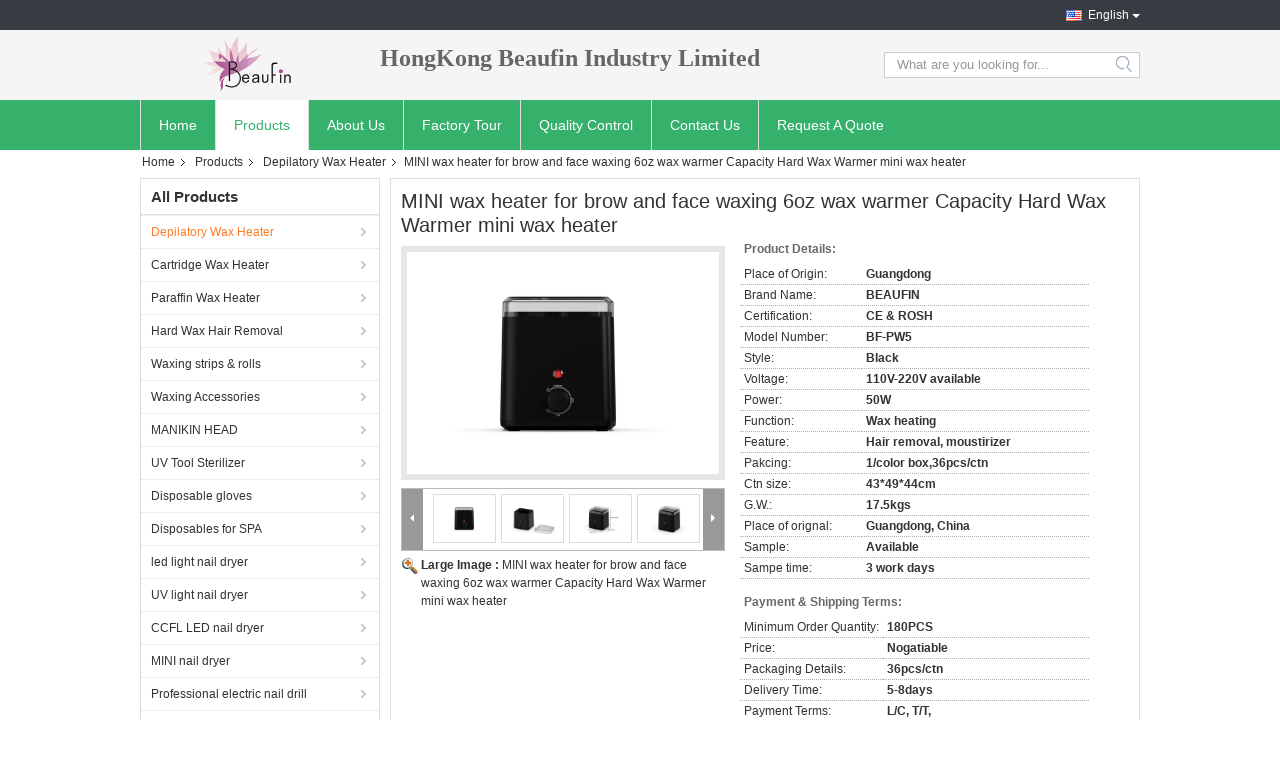

--- FILE ---
content_type: text/html
request_url: https://www.beaufinindustry.com/sale-24943966-mini-wax-heater-for-brow-and-face-waxing-6oz-wax-warmer-capacity-hard-wax-warmer-mini-wax-heater.html
body_size: 18728
content:

<!DOCTYPE html>
<html>
<head>
	<meta charset="utf-8">
	<meta http-equiv="X-UA-Compatible" content="IE=edge">
	<meta name="viewport" content="width=device-width, initial-scale=1">
    <link rel="alternate" href="//m.beaufinindustry.com/sale-24943966-mini-wax-heater-for-brow-and-face-waxing-6oz-wax-warmer-capacity-hard-wax-warmer-mini-wax-heater.html" media="only screen and (max-width: 640px)" />
<style type="text/css">
/*<![CDATA[*/
.consent__cookie {position: fixed;top: 0;left: 0;width: 100%;height: 0%;z-index: 100000;}.consent__cookie_bg {position: fixed;top: 0;left: 0;width: 100%;height: 100%;background: #000;opacity: .6;display: none }.consent__cookie_rel {position: fixed;bottom:0;left: 0;width: 100%;background: #fff;display: -webkit-box;display: -ms-flexbox;display: flex;flex-wrap: wrap;padding: 24px 80px;-webkit-box-sizing: border-box;box-sizing: border-box;-webkit-box-pack: justify;-ms-flex-pack: justify;justify-content: space-between;-webkit-transition: all ease-in-out .3s;transition: all ease-in-out .3s }.consent__close {position: absolute;top: 20px;right: 20px;cursor: pointer }.consent__close svg {fill: #777 }.consent__close:hover svg {fill: #000 }.consent__cookie_box {flex: 1;word-break: break-word;}.consent__warm {color: #777;font-size: 16px;margin-bottom: 12px;line-height: 19px }.consent__title {color: #333;font-size: 20px;font-weight: 600;margin-bottom: 12px;line-height: 23px }.consent__itxt {color: #333;font-size: 14px;margin-bottom: 12px;display: -webkit-box;display: -ms-flexbox;display: flex;-webkit-box-align: center;-ms-flex-align: center;align-items: center }.consent__itxt i {display: -webkit-inline-box;display: -ms-inline-flexbox;display: inline-flex;width: 28px;height: 28px;border-radius: 50%;background: #e0f9e9;margin-right: 8px;-webkit-box-align: center;-ms-flex-align: center;align-items: center;-webkit-box-pack: center;-ms-flex-pack: center;justify-content: center }.consent__itxt svg {fill: #3ca860 }.consent__txt {color: #a6a6a6;font-size: 14px;margin-bottom: 8px;line-height: 17px }.consent__btns {display: -webkit-box;display: -ms-flexbox;display: flex;-webkit-box-orient: vertical;-webkit-box-direction: normal;-ms-flex-direction: column;flex-direction: column;-webkit-box-pack: center;-ms-flex-pack: center;justify-content: center;flex-shrink: 0;}.consent__btn {width: 280px;height: 40px;line-height: 40px;text-align: center;background: #3ca860;color: #fff;border-radius: 4px;margin: 8px 0;-webkit-box-sizing: border-box;box-sizing: border-box;cursor: pointer }.consent__btn:hover {background: #00823b }.consent__btn.empty {color: #3ca860;border: 1px solid #3ca860;background: #fff }.consent__btn.empty:hover {background: #3ca860;color: #fff }.open .consent__cookie_bg {display: block }.open .consent__cookie_rel {bottom: 0 }@media (max-width: 760px) {.consent__btns {width: 100%;align-items: center;}.consent__cookie_rel {padding: 20px 24px }}.consent__cookie.open {display: block;}.consent__cookie {display: none;}
/*]]>*/
</style>
<script type="text/javascript">
/*<![CDATA[*/
window.isvideotpl = 0;window.detailurl = '';

var g_tp = '';
var colorUrl = '';
var query_string = ["Products","Detail"];
var customtplcolor = 99304;
/*]]>*/
</script>
<title>MINI wax heater for brow and face waxing 6oz wax warmer Capacity  Hard Wax Warmer mini wax heater</title>
    <meta name="keywords" content="Depilatory Wax Heater, MINI wax heater for brow and face waxing 6oz wax warmer Capacity  Hard Wax Warmer mini wax heater, Quality Depilatory Wax Heater, Depilatory Wax Heater supplier" />
    <meta name="description" content="Quality Depilatory Wax Heater manufacturers & exporter - buy MINI wax heater for brow and face waxing 6oz wax warmer Capacity  Hard Wax Warmer mini wax heater from China manufacturer." />
    <link type="text/css" rel="stylesheet"
          href="/images/global.css" media="all">
    <link type="text/css" rel="stylesheet"
          href="/photo/beaufinindustry/sitetpl/style/common.css" media="all">
    <script type="text/javascript" src="/js/jquery.js"></script>
    <script type="text/javascript" src="/js/common.js"></script>
</head>
<body>
<div class="cont_main_whole">
               <div class="f_header_mainall_son2">
	<div class="fh_phone">
		<div class="fh_phone_inner">
			<!--            <a href="#" class="f_cur"><span class="fh_guoqi"></span>English<span class="fh_jiantou"></span></a>-->
            				<div class="f_cur select_language_wrap" id="selectlang">
                    					<a id="tranimg"
					   href="javascript:;"
					   class="ope english">English						<span class="fh_jiantou"></span>
					</a>
					<dl id="p_l" class="select_language" style="display: none">
                        							<dt class="english">
                                                                <a title="China good quality [#g1#]  on sales" href="https://www.beaufinindustry.com/sale-24943966-mini-wax-heater-for-brow-and-face-waxing-6oz-wax-warmer-capacity-hard-wax-warmer-mini-wax-heater.html">English</a>							</dt>
                        					</dl>
				</div>
            			<p class="phone" style="display:none;">
				<span class="phone_icon"></span>
				<span id="hourZone"></span>
			</p>

			<div class="clearfix"></div>
		</div>
	</div>
	<div class="f_header_mainall_son2_inner">
		<div class="fh_logo">
            <a title="" href="//www.beaufinindustry.com"><img onerror="$(this).parent().hide();" src="/logo.gif" alt="" /></a>		</div>
		<div class="fh_logotxt">
            			<span class="fh_logotxt_s"><p><span style="font-family:comic sans ms,cursive"><span style="font-size:24px">HongKong Beaufin Industry Limited</span></span></p></span>
		</div>
		<div class="fh_search">
			<div class="fh_search_input">
				<form action="" method="POST" onsubmit="return jsWidgetSearch(this,'');">
					<input type="text" name="keyword" placeholder="What are you looking for..."
						   value="">
					<button type="submit" name="submit">
                    <i style="display:block;width:0;height:0;overflow:hidden">search</i>
                    </button>
				</form>
				<div class="clearfix"></div>
			</div>
		</div>
		<div class="clearfix"></div>
	</div>
</div>
	<script>
        show_f_header_main_dealZoneHour = true;
	</script>

<script>
    if (window.addEventListener) {
        window.addEventListener("load", function () {
            $(".select_language_wrap").mouseover(function () {
                $(this).children(".select_language").show();
            })
            $(".select_language_wrap").mouseout(function () {
                $(this).children(".select_language").hide();
            })
            if ((typeof(show_f_header_main_dealZoneHour) != "undefined") && show_f_header_main_dealZoneHour) {
                f_header_main_dealZoneHour(
                    "00",
                    "09",
                    "00",
                    "18",
                    "86-20-39479909",
                    "");
            }
        }, false);
    }
    else {
        window.attachEvent("onload", function () {
            $(".select_language_wrap").mouseover(function () {
                $(this).children(".select_language").show();
            })
            $(".select_language_wrap").mouseout(function () {
                $(this).children(".select_language").hide();
            })
            if ((typeof(show_f_header_main_dealZoneHour) != "undefined") && show_f_header_main_dealZoneHour) {
                f_header_main_dealZoneHour(
                    "00",
                    "09",
                    "00",
                    "18",
                    "86-20-39479909",
                    "");
            }
        });
    }
</script>             <div class="f_header_nav_son2">
    <dl class="header_nav_tabs">
        <dt class='first_dt '>
            <a title="" href="/">Home</a>        </dt>
        <dt             class="active">
            <a title="" href="/products.html">Products</a>        </dt>
        <dt >
            <a title="" href="/aboutus.html">About Us</a>        </dt>
        <dt >
            <a title="" href="/factory.html">Factory Tour</a>        </dt>
                <dt >
            <a title="" href="/quality.html">Quality Control</a>        </dt>
                        <dt >
            <a title="" href="/contactus.html">Contact Us</a>        </dt>
        <dt class="last_dt ">
        <form id="f_header_nav_form" method="post" >
            <input type="hidden" name="pid" value="24943966"/>
            <a rel="nofollow">
                    <span
                        onclick="document.getElementById('f_header_nav_form').action='/contactnow.html';document.getElementById('f_header_nav_form').submit();">
                        Request A Quote                    </span>
            </a>
        </form>
        </dt>
        <dt>
                    </dt>
    </dl>
</div>            </div>
<div class="cont_main_box cont_main_box5">
    <div class="cont_main_box_inner">
        <div class="f_header_breadcrumb">
    <a title="" href="/">Home</a>    <a title="" href="/products.html">Products</a><a title="" href="/supplier-222866-depilatory-wax-heater">Depilatory Wax Heater</a><h2 class="index-bread" >MINI wax heater for brow and face waxing 6oz wax warmer Capacity  Hard Wax Warmer mini wax heater</h2></div>
         <div class="cont_main_n">
            <div class="cont_main_n_inner">
                
<div class="n_menu_list">
    <div class="main_title"><span class="main_con">All Products</span></div>
            <div class="item active">
            <strong>
                
                <a title="China Depilatory Wax Heater  on sales" href="/supplier-222866-depilatory-wax-heater">Depilatory Wax Heater</a>
                                                    <span class="num">(176)</span>
                            </strong>
                                </div>
            <div class="item ">
            <strong>
                
                <a title="China Cartridge Wax Heater  on sales" href="/supplier-222865-cartridge-wax-heater">Cartridge Wax Heater</a>
                                                    <span class="num">(62)</span>
                            </strong>
                                </div>
            <div class="item ">
            <strong>
                
                <a title="China Paraffin Wax Heater  on sales" href="/supplier-222886-paraffin-wax-heater">Paraffin Wax Heater</a>
                                                    <span class="num">(44)</span>
                            </strong>
                                </div>
            <div class="item ">
            <strong>
                
                <a title="China Hard Wax Hair Removal  on sales" href="/supplier-222867-hard-wax-hair-removal">Hard Wax Hair Removal</a>
                                                    <span class="num">(91)</span>
                            </strong>
                                </div>
            <div class="item ">
            <strong>
                
                <a title="China Waxing strips &amp;amp; rolls  on sales" href="/supplier-116686-waxing-strips-rolls">Waxing strips &amp; rolls</a>
                                                    <span class="num">(15)</span>
                            </strong>
                                </div>
            <div class="item ">
            <strong>
                
                <a title="China Waxing Accessories  on sales" href="/supplier-222889-waxing-accessories">Waxing Accessories</a>
                                                    <span class="num">(7)</span>
                            </strong>
                                </div>
            <div class="item ">
            <strong>
                
                <a title="China MANIKIN HEAD  on sales" href="/supplier-4117704-manikin-head">MANIKIN HEAD</a>
                                                    <span class="num">(8)</span>
                            </strong>
                                </div>
            <div class="item ">
            <strong>
                
                <a title="China UV Tool Sterilizer  on sales" href="/supplier-222887-uv-tool-sterilizer">UV Tool Sterilizer</a>
                                                    <span class="num">(18)</span>
                            </strong>
                                </div>
            <div class="item ">
            <strong>
                
                <a title="China Disposable gloves  on sales" href="/supplier-206522-disposable-gloves">Disposable gloves</a>
                                                    <span class="num">(4)</span>
                            </strong>
                                </div>
            <div class="item ">
            <strong>
                
                <a title="China Disposables for SPA  on sales" href="/supplier-206521-disposables-for-spa">Disposables for SPA</a>
                                                    <span class="num">(28)</span>
                            </strong>
                                </div>
            <div class="item ">
            <strong>
                
                <a title="China led light nail dryer  on sales" href="/supplier-227216-led-light-nail-dryer">led light nail dryer</a>
                                                    <span class="num">(41)</span>
                            </strong>
                                </div>
            <div class="item ">
            <strong>
                
                <a title="China UV light nail dryer  on sales" href="/supplier-227217-uv-light-nail-dryer">UV light nail dryer</a>
                                                    <span class="num">(15)</span>
                            </strong>
                                </div>
            <div class="item ">
            <strong>
                
                <a title="China CCFL LED nail dryer  on sales" href="/supplier-227218-ccfl-led-nail-dryer">CCFL LED nail dryer</a>
                                                    <span class="num">(48)</span>
                            </strong>
                                </div>
            <div class="item ">
            <strong>
                
                <a title="China MINI nail dryer  on sales" href="/supplier-227219-mini-nail-dryer">MINI nail dryer</a>
                                                    <span class="num">(8)</span>
                            </strong>
                                </div>
            <div class="item ">
            <strong>
                
                <a title="China Professional electric nail drill  on sales" href="/supplier-227220-professional-electric-nail-drill">Professional electric nail drill</a>
                                                    <span class="num">(9)</span>
                            </strong>
                                </div>
            <div class="item ">
            <strong>
                
                <a title="China Real Eyelash Extensions  on sales" href="/supplier-278531-real-eyelash-extensions">Real Eyelash Extensions</a>
                                                    <span class="num">(12)</span>
                            </strong>
                                </div>
    </div>

                
<div class="n_product_point">
    <div class="main_title"><span class="main_con">Best Products</span></div>
                        <div class="item">
                <table cellpadding="0" cellspacing="0" width="100%">
                    <tbody>
                    <tr>
                        <td class="img_box">
                            <a title=" 2500ml hair removal wax heater 2.5L Large wax  heater machine 5pounds wax pot heater" href="/quality-13512039-2500ml-hair-removal-wax-heater-2-5l-large-wax-heater-machine-5pounds-wax-pot-heater"><img alt=" 2500ml hair removal wax heater 2.5L Large wax  heater machine 5pounds wax pot heater" class="lazyi" data-original="/photo/pm32021302-2500ml_hair_removal_wax_heater_2_5l_large_wax_heater_machine_5pounds_wax_pot_heater.jpg" src="/images/load_icon.gif" /></a>                        </td>
                        <td class="product_name">
                            <h2 class="item_inner"> <a title=" 2500ml hair removal wax heater 2.5L Large wax  heater machine 5pounds wax pot heater" href="/quality-13512039-2500ml-hair-removal-wax-heater-2-5l-large-wax-heater-machine-5pounds-wax-pot-heater">2500ml hair removal wax heater 2.5L Large wax  heater machine 5pounds wax pot heater</a> </h2>
                        </td>
                    </tr>
                    </tbody>
                </table>
            </div>
                    <div class="item">
                <table cellpadding="0" cellspacing="0" width="100%">
                    <tbody>
                    <tr>
                        <td class="img_box">
                            <a title=" XL wax  warmer 10LB wax heater extra large Wax Warmer 10Pounds for Hair Removal USA" href="/quality-13308041-xl-wax-warmer-10lb-wax-heater-extra-large-wax-warmer-10pounds-for-hair-removal-usa"><img alt=" XL wax  warmer 10LB wax heater extra large Wax Warmer 10Pounds for Hair Removal USA" class="lazyi" data-original="/photo/pm30670670-xl_wax_warmer_10lb_wax_heater_extra_large_wax_warmer_10pounds_for_hair_removal_usa.jpg" src="/images/load_icon.gif" /></a>                        </td>
                        <td class="product_name">
                            <h2 class="item_inner"> <a title=" XL wax  warmer 10LB wax heater extra large Wax Warmer 10Pounds for Hair Removal USA" href="/quality-13308041-xl-wax-warmer-10lb-wax-heater-extra-large-wax-warmer-10pounds-for-hair-removal-usa">XL wax  warmer 10LB wax heater extra large Wax Warmer 10Pounds for Hair Removal USA</a> </h2>
                        </td>
                    </tr>
                    </tbody>
                </table>
            </div>
                    <div class="item">
                <table cellpadding="0" cellspacing="0" width="100%">
                    <tbody>
                    <tr>
                        <td class="img_box">
                            <a title=" 1000ml Electric Wax Heater Paraffin Warmer Pot - 1L Metal Waxing Machine Hair Removal USA" href="/quality-13375511-1000ml-electric-wax-heater-paraffin-warmer-pot-1l-metal-waxing-machine-hair-removal-usa"><img alt=" 1000ml Electric Wax Heater Paraffin Warmer Pot - 1L Metal Waxing Machine Hair Removal USA" class="lazyi" data-original="/photo/pm31813546-1000ml_electric_wax_heater_paraffin_warmer_pot_1l_metal_waxing_machine_hair_removal_usa.jpg" src="/images/load_icon.gif" /></a>                        </td>
                        <td class="product_name">
                            <h2 class="item_inner"> <a title=" 1000ml Electric Wax Heater Paraffin Warmer Pot - 1L Metal Waxing Machine Hair Removal USA" href="/quality-13375511-1000ml-electric-wax-heater-paraffin-warmer-pot-1l-metal-waxing-machine-hair-removal-usa">1000ml Electric Wax Heater Paraffin Warmer Pot - 1L Metal Waxing Machine Hair Removal USA</a> </h2>
                        </td>
                    </tr>
                    </tbody>
                </table>
            </div>
            </div>

                                                <div class="n_contact_box">
	<dl class="l_msy">
		<dd>I'm Online Chat Now</dd>
		<dt>
                        				<div class="two"><a href="skype:beaufin.sales001?call"></a></div>                        				<div class="four"><a href="mailto:info@hkbeaufin.com"></a></div>                        		</dt>
	</dl>
	<div class="btn-wrap">
		<form
				onSubmit="return changeAction(this,'/contactnow.html');"
				method="POST" target="_blank">
			<input type="hidden" name="pid" value="0"/>
			<input type="submit" name="submit" value="Contact Now" class="btn submit_btn" style="background:#ff771c url(/images/css-sprite.png) -255px -213px;color:#fff;border-radius:2px;padding:2px 18px 2px 40px;width:auto;height:2em;">
		</form>
	</div>
</div>
<script>
    function n_contact_box_ready() {
        if (typeof(changeAction) == "undefined") {
            changeAction = function (formname, url) {
                formname.action = url;
            }
        }
    }
    if(window.addEventListener){
        window.addEventListener("load",n_contact_box_ready,false);
    }
    else{
        window.attachEvent("onload",n_contact_box_ready);
    }
</script>

            </div>
        </div>
        <div class="cont_main_no">
            <div class="cont_main_no_inner">
                <script>
	var Speed_1 = 10;
	var Space_1 = 20;
	var PageWidth_1 = 69 * 4;
	var interval_1 = 5000;
	var fill_1 = 0;
	var MoveLock_1 = false;
	var MoveTimeObj_1;
	var MoveWay_1 = "right";
	var Comp_1 = 0;
	var AutoPlayObj_1 = null;
	function GetObj(objName) {
		if (document.getElementById) {
			return eval('document.getElementById("' + objName + '")')
		} else {
			return eval("document.all." + objName)
		}
	}
	function AutoPlay_1() {
		clearInterval(AutoPlayObj_1);
		AutoPlayObj_1 = setInterval("ISL_GoDown_1();ISL_StopDown_1();", interval_1)
	}
	function ISL_GoUp_1(count) {
		if (MoveLock_1) {
			return
		}
		clearInterval(AutoPlayObj_1);
		MoveLock_1 = true;
		MoveWay_1 = "left";
		if (count > 3) {
			MoveTimeObj_1 = setInterval("ISL_ScrUp_1();", Speed_1)
		}
	}
	function ISL_StopUp_1() {
		if (MoveWay_1 == "right") {
			return
		}
		clearInterval(MoveTimeObj_1);
		if ((GetObj("ISL_Cont_1").scrollLeft - fill_1) % PageWidth_1 != 0) {
			Comp_1 = fill_1 - (GetObj("ISL_Cont_1").scrollLeft % PageWidth_1);
			CompScr_1()
		} else {
			MoveLock_1 = false
		}
		AutoPlay_1()
	}
	function ISL_ScrUp_1() {
		if (GetObj("ISL_Cont_1").scrollLeft <= 0) {
			return false;
		}
		GetObj("ISL_Cont_1").scrollLeft -= Space_1
	}
	function ISL_GoDown_1(count) {
		if (MoveLock_1) {
			return
		}
		clearInterval(AutoPlayObj_1);
		MoveLock_1 = true;
		MoveWay_1 = "right";
		if (count > 3) {
			ISL_ScrDown_1();
			MoveTimeObj_1 = setInterval("ISL_ScrDown_1()", Speed_1)
		}
	}
	function ISL_StopDown_1() {
		if (MoveWay_1 == "left") {
			return
		}
		clearInterval(MoveTimeObj_1);
		if (GetObj("ISL_Cont_1").scrollLeft % PageWidth_1 - (fill_1 >= 0 ? fill_1 : fill_1 + 1) != 0) {
			Comp_1 = PageWidth_1 - GetObj("ISL_Cont_1").scrollLeft % PageWidth_1 + fill_1;
			CompScr_1()
		} else {
			MoveLock_1 = false
		}
		AutoPlay_1()
	}
	function ISL_ScrDown_1() {
		if (GetObj("ISL_Cont_1").scrollLeft >= GetObj("List1_1").scrollWidth) {
			GetObj("ISL_Cont_1").scrollLeft = GetObj("ISL_Cont_1").scrollLeft - GetObj("List1_1").offsetWidth
		}
		GetObj("ISL_Cont_1").scrollLeft += Space_1
	}
	function CompScr_1() {
		if (Comp_1 == 0) {
			MoveLock_1 = false;
			return
		}
		var num, TempSpeed = Speed_1, TempSpace = Space_1;
		if (Math.abs(Comp_1) < PageWidth_1 / 2) {
			TempSpace = Math.round(Math.abs(Comp_1 / Space_1));
			if (TempSpace < 1) {
				TempSpace = 1
			}
		}
		if (Comp_1 < 0) {
			if (Comp_1 < -TempSpace) {
				Comp_1 += TempSpace;
				num = TempSpace
			} else {
				num = -Comp_1;
				Comp_1 = 0
			}
			GetObj("ISL_Cont_1").scrollLeft -= num;
			setTimeout("CompScr_1()", TempSpeed)
		} else {
			if (Comp_1 > TempSpace) {
				Comp_1 -= TempSpace;
				num = TempSpace
			} else {
				num = Comp_1;
				Comp_1 = 0
			}
			GetObj("ISL_Cont_1").scrollLeft += num;
			setTimeout("CompScr_1()", TempSpeed)
		}
	}
	function picrun_ini() {
		GetObj("List2_1").innerHTML = GetObj("List1_1").innerHTML;
		GetObj("ISL_Cont_1").scrollLeft = fill_1 >= 0 ? fill_1 : GetObj("List1_1").scrollWidth - Math.abs(fill_1);
		GetObj("ISL_Cont_1").onmouseover = function () {
			clearInterval(AutoPlayObj_1)
		};
		GetObj("ISL_Cont_1").onmouseout = function () {
			AutoPlay_1()
		};
		AutoPlay_1()
	}
    var tb_pathToImage="images/loadingAnimation.gif";
	var zy_product_info = "{\"showproduct\":1,\"pid\":\"24943966\",\"name\":\"MINI wax heater for brow and face waxing 6oz wax warmer Capacity  Hard Wax Warmer mini wax heater\",\"source_url\":\"\\/sale-24943966-mini-wax-heater-for-brow-and-face-waxing-6oz-wax-warmer-capacity-hard-wax-warmer-mini-wax-heater.html\",\"picurl\":\"\\/photo\\/pd86965723-mini_wax_heater_for_brow_and_face_waxing_6oz_wax_warmer_capacity_hard_wax_warmer_mini_wax_heater.jpg\",\"propertyDetail\":[[\"Color\",\"Black\"],[\"Plug\",\"UK, EUROPEAN, AMERICAN, JAPAN, ECT.\"],[\"Capaciity\",\"200cc\"],[\"Function\",\"Wax heating\"]],\"company_name\":null,\"picurl_c\":\"\\/photo\\/pc86965723-mini_wax_heater_for_brow_and_face_waxing_6oz_wax_warmer_capacity_hard_wax_warmer_mini_wax_heater.jpg\",\"price\":\"Nogatiable\",\"username\":\"\\u738b\\u7eaf\",\"viewTime\":\"Last Login : 3 hours 51 minutes ago\",\"subject\":\"Please send me a quote on your MINI wax heater for brow and face waxing 6oz wax warmer Capacity  Hard Wax Warmer mini wax heater\",\"countrycode\":\"NL\"}";
	var zy_product_info = zy_product_info.replace(/"/g, "\\\"");
	var zy_product_info = zy_product_info.replace(/'/g, "\\\'");
    $(document).ready(function(){tb_init("a.thickbox, area.thickbox, input.thickbox");imgLoader=new Image();imgLoader.src=tb_pathToImage});function tb_init(domChunk){$(domChunk).click(function(){var t=this.title||this.name||null;var a=this.href||this.alt;var g=this.rel||false;var pid=$(this).attr("pid")||null;tb_show(t,a,g,pid);this.blur();return false})}function tb_show(caption,url,imageGroup,pid){try{if(typeof document.body.style.maxHeight==="undefined"){$("body","html").css({height:"100%",width:"100%"});$("html").css("overflow","hidden");if(document.getElementById("TB_HideSelect")===null){$("body").append("<iframe id='TB_HideSelect'></iframe><div id='TB_overlay'></div><div id='TB_window'></div>");$("#TB_overlay").click(tb_remove)}}else{if(document.getElementById("TB_overlay")===null){$("body").append("<div id='TB_overlay'></div><div id='TB_window'></div>");$("#TB_overlay").click(tb_remove)}}if(tb_detectMacXFF()){$("#TB_overlay").addClass("TB_overlayMacFFBGHack")}else{$("#TB_overlay").addClass("TB_overlayBG")}if(caption===null){caption=""}$("body").append("<div id='TB_load'><img src='"+imgLoader.src+"' /></div>");$("#TB_load").show();var baseURL;if(url.indexOf("?")!==-1){baseURL=url.substr(0,url.indexOf("?"))}else{baseURL=url}var urlString=/\.jpg$|\.jpeg$|\.png$|\.gif$|\.bmp$/;var urlType=baseURL.toLowerCase().match(urlString);if(pid!=null){$("#TB_window").append("<div id='TB_button' style='padding-top: 10px;text-align:center'>" +
		"<a href=\"/contactnow.html\" onclick= 'setinquiryCookie(\""+zy_product_info+"\");' class='btn contact_btn' style='display: inline-block;background:#ff771c url(/images/css-sprite.png) -260px -214px;color:#fff;padding:0 13px 0 33px;width:auto;height:25px;line-height:26px;border:0;font-size:13px;border-radius:4px;font-weight:bold;text-decoration:none;'>Contact Now</a>" +
		"&nbsp;&nbsp;  <input class='close_thickbox' type='button' value='' onclick='javascript:tb_remove();'></div>")}if(urlType==".jpg"||urlType==".jpeg"||urlType==".png"||urlType==".gif"||urlType==".bmp"){TB_PrevCaption="";TB_PrevURL="";TB_PrevHTML="";TB_NextCaption="";TB_NextURL="";TB_NextHTML="";TB_imageCount="";TB_FoundURL=false;TB_OpenNewHTML="";if(imageGroup){TB_TempArray=$("a[@rel="+imageGroup+"]").get();for(TB_Counter=0;((TB_Counter<TB_TempArray.length)&&(TB_NextHTML===""));TB_Counter++){var urlTypeTemp=TB_TempArray[TB_Counter].href.toLowerCase().match(urlString);if(!(TB_TempArray[TB_Counter].href==url)){if(TB_FoundURL){TB_NextCaption=TB_TempArray[TB_Counter].title;TB_NextURL=TB_TempArray[TB_Counter].href;TB_NextHTML="<span id='TB_next'>&nbsp;&nbsp;<a href='#'>Next &gt;</a></span>"}else{TB_PrevCaption=TB_TempArray[TB_Counter].title;TB_PrevURL=TB_TempArray[TB_Counter].href;TB_PrevHTML="<span id='TB_prev'>&nbsp;&nbsp;<a href='#'>&lt; Prev</a></span>"}}else{TB_FoundURL=true;TB_imageCount="Image "+(TB_Counter+1)+" of "+(TB_TempArray.length)}}}TB_OpenNewHTML="<span style='font-size: 11pt'>&nbsp;&nbsp;<a href='"+url+"' target='_blank' style='color:#003366'>View original</a></span>";imgPreloader=new Image();imgPreloader.onload=function(){imgPreloader.onload=null;var pagesize=tb_getPageSize();var x=pagesize[0]-150;var y=pagesize[1]-150;var imageWidth=imgPreloader.width;var imageHeight=imgPreloader.height;if(imageWidth>x){imageHeight=imageHeight*(x/imageWidth);imageWidth=x;if(imageHeight>y){imageWidth=imageWidth*(y/imageHeight);imageHeight=y}}else{if(imageHeight>y){imageWidth=imageWidth*(y/imageHeight);imageHeight=y;if(imageWidth>x){imageHeight=imageHeight*(x/imageWidth);imageWidth=x}}}TB_WIDTH=imageWidth+30;TB_HEIGHT=imageHeight+60;$("#TB_window").append("<a href='' id='TB_ImageOff' title='Close'><img id='TB_Image' src='"+url+"' width='"+imageWidth+"' height='"+imageHeight+"' alt='"+caption+"'/></a>"+"<div id='TB_caption'>"+caption+"<div id='TB_secondLine'>"+TB_imageCount+TB_PrevHTML+TB_NextHTML+TB_OpenNewHTML+"</div></div><div id='TB_closeWindow'><a href='#' id='TB_closeWindowButton' title='Close'>close</a> or Esc Key</div>");$("#TB_closeWindowButton").click(tb_remove);if(!(TB_PrevHTML==="")){function goPrev(){if($(document).unbind("click",goPrev)){$(document).unbind("click",goPrev)}$("#TB_window").remove();$("body").append("<div id='TB_window'></div>");tb_show(TB_PrevCaption,TB_PrevURL,imageGroup);return false}$("#TB_prev").click(goPrev)}if(!(TB_NextHTML==="")){function goNext(){$("#TB_window").remove();$("body").append("<div id='TB_window'></div>");tb_show(TB_NextCaption,TB_NextURL,imageGroup);return false}$("#TB_next").click(goNext)}document.onkeydown=function(e){if(e==null){keycode=event.keyCode}else{keycode=e.which}if(keycode==27){tb_remove()}else{if(keycode==190){if(!(TB_NextHTML=="")){document.onkeydown="";goNext()}}else{if(keycode==188){if(!(TB_PrevHTML=="")){document.onkeydown="";goPrev()}}}}};tb_position();$("#TB_load").remove();$("#TB_ImageOff").click(tb_remove);$("#TB_window").css({display:"block"})};imgPreloader.src=url}else{var queryString=url.replace(/^[^\?]+\??/,"");var params=tb_parseQuery(queryString);TB_WIDTH=(params["width"]*1)+30||630;TB_HEIGHT=(params["height"]*1)+40||440;ajaxContentW=TB_WIDTH-30;ajaxContentH=TB_HEIGHT-45;if(url.indexOf("TB_iframe")!=-1){urlNoQuery=url.split("TB_");
        $("#TB_iframeContent").remove();if(params["modal"]!="true"){$("#TB_window").append("<div id='TB_title'><div id='TB_ajaxWindowTitle'>"+caption+"</div><div id='TB_closeAjaxWindow'><a href='#' id='TB_closeWindowButton' title='Close'>close</a> or Esc Key</div></div><iframe frameborder='0' hspace='0' src='"+urlNoQuery[0]+"' id='TB_iframeContent' name='TB_iframeContent"+Math.round(Math.random()*1000)+"' onload='tb_showIframe()' style='width:"+(ajaxContentW+29)+"px;height:"+(ajaxContentH+17)+"px;' > </iframe>")}else{$("#TB_overlay").unbind();$("#TB_window").append("<iframe frameborder='0' hspace='0' src='"+urlNoQuery[0]+"' id='TB_iframeContent' name='TB_iframeContent"+Math.round(Math.random()*1000)+"' onload='tb_showIframe()' style='width:"+(ajaxContentW+29)+"px;height:"+(ajaxContentH+17)+"px;'> </iframe>")}}else{if($("#TB_window").css("display")!="block"){if(params["modal"]!="true"){$("#TB_window").append("<div id='TB_title'><div id='TB_ajaxWindowTitle'>"+caption+"</div><div id='TB_closeAjaxWindow'><a href='#' id='TB_closeWindowButton'>close</a> or Esc Key</div></div><div id='TB_ajaxContent' style='width:"+ajaxContentW+"px;height:"+ajaxContentH+"px'></div>")}else{$("#TB_overlay").unbind();$("#TB_window").append("<div id='TB_ajaxContent' class='TB_modal' style='width:"+ajaxContentW+"px;height:"+ajaxContentH+"px;'></div>")}}else{$("#TB_ajaxContent")[0].style.width=ajaxContentW+"px";$("#TB_ajaxContent")[0].style.height=ajaxContentH+"px";$("#TB_ajaxContent")[0].scrollTop=0;$("#TB_ajaxWindowTitle").html(caption)}}$("#TB_closeWindowButton").click(tb_remove);if(url.indexOf("TB_inline")!=-1){$("#TB_ajaxContent").append($("#"+params["inlineId"]).children());$("#TB_window").unload(function(){$("#"+params["inlineId"]).append($("#TB_ajaxContent").children())});tb_position();$("#TB_load").remove();$("#TB_window").css({display:"block"})}else{if(url.indexOf("TB_iframe")!=-1){tb_position()}else{$("#TB_ajaxContent").load(url+="&random="+(new Date().getTime()),function(){tb_position();$("#TB_load").remove();tb_init("#TB_ajaxContent a.thickbox");$("#TB_window").css({display:"block"})})}}}if(!params["modal"]){document.onkeyup=function(e){if(e==null){keycode=event.keyCode}else{keycode=e.which}if(keycode==27){tb_remove()}}}}catch(e){}}function tb_showIframe(){$("#TB_load").remove();$("#TB_window").css({display:"block"})}function tb_remove(){$("#TB_imageOff").unbind("click");$("#TB_closeWindowButton").unbind("click");$("#TB_window").fadeOut("fast",function(){$("#TB_window,#TB_overlay,#TB_HideSelect").trigger("unload").unbind().remove()});$("#TB_load").remove();if(typeof document.body.style.maxHeight=="undefined"){$("body","html").css({height:"auto",width:"auto"});$("html").css("overflow","")}document.onkeydown="";document.onkeyup="";return false}function tb_position(){$("#TB_window").css({marginLeft:"-"+parseInt((TB_WIDTH/2),10)+"px",width:TB_WIDTH+"px"});$("#TB_window").css({marginTop:"-"+parseInt((TB_HEIGHT/2),10)+"px"})}function tb_parseQuery(query){var Params={};if(!query){return Params}var Pairs=query.split(/[;&]/);for(var i=0;i<Pairs.length;i++){var KeyVal=Pairs[i].split("=");if(!KeyVal||KeyVal.length!=2){continue}var key=unescape(KeyVal[0]);var val=unescape(KeyVal[1]);val=val.replace(/\+/g," ");Params[key]=val}return Params}function tb_getPageSize(){var de=document.documentElement;var w=window.innerWidth||self.innerWidth||(de&&de.clientWidth)||document.body.clientWidth;var h=window.innerHeight||self.innerHeight||(de&&de.clientHeight)||document.body.clientHeight;arrayPageSize=[w,h];return arrayPageSize}function tb_detectMacXFF(){var userAgent=navigator.userAgent.toLowerCase();if(userAgent.indexOf("mac")!=-1&&userAgent.indexOf("firefox")!=-1){return true}};
</script>
<script>
		var data =["\/photo\/pc86965723-mini_wax_heater_for_brow_and_face_waxing_6oz_wax_warmer_capacity_hard_wax_warmer_mini_wax_heater.jpg","\/photo\/pc86965730-mini_wax_heater_for_brow_and_face_waxing_6oz_wax_warmer_capacity_hard_wax_warmer_mini_wax_heater.jpg","\/photo\/pc86965729-mini_wax_heater_for_brow_and_face_waxing_6oz_wax_warmer_capacity_hard_wax_warmer_mini_wax_heater.jpg","\/photo\/pc86965728-mini_wax_heater_for_brow_and_face_waxing_6oz_wax_warmer_capacity_hard_wax_warmer_mini_wax_heater.jpg"];
	var datas =["\/photo\/pl86965723-mini_wax_heater_for_brow_and_face_waxing_6oz_wax_warmer_capacity_hard_wax_warmer_mini_wax_heater.jpg","\/photo\/pl86965730-mini_wax_heater_for_brow_and_face_waxing_6oz_wax_warmer_capacity_hard_wax_warmer_mini_wax_heater.jpg","\/photo\/pl86965729-mini_wax_heater_for_brow_and_face_waxing_6oz_wax_warmer_capacity_hard_wax_warmer_mini_wax_heater.jpg","\/photo\/pl86965728-mini_wax_heater_for_brow_and_face_waxing_6oz_wax_warmer_capacity_hard_wax_warmer_mini_wax_heater.jpg"];
	function change_img(count) {

        document.getElementById("productImg").src = data[count % data.length];
		document.getElementById("large").href = datas[count % datas.length];
		document.getElementById("largeimg").href = datas[count % datas.length];
	}
</script>


<div class="no_product_detailmain" id="anchor_product_picture">
        <div class="top_tip">
        <h1>MINI wax heater for brow and face waxing 6oz wax warmer Capacity  Hard Wax Warmer mini wax heater</h1>
    </div>
    <div class="product_detail_box">
        <table cellpadding="0" cellspacing="0" width="100%">
            <tbody>
            <tr>
                <td class="product_wrap_flash">
                    <dl class="le r_flash">
                        <dt>

							<a id="largeimg" class="thickbox" pid="24943966" title="China MINI wax heater for brow and face waxing 6oz wax warmer Capacity  Hard Wax Warmer mini wax heater supplier" href="/photo/pl86965723-mini_wax_heater_for_brow_and_face_waxing_6oz_wax_warmer_capacity_hard_wax_warmer_mini_wax_heater.jpg"><div style='max-width:312px; max-height:222px;'><img id="productImg" src="/photo/pc86965723-mini_wax_heater_for_brow_and_face_waxing_6oz_wax_warmer_capacity_hard_wax_warmer_mini_wax_heater.jpg" alt="China MINI wax heater for brow and face waxing 6oz wax warmer Capacity  Hard Wax Warmer mini wax heater supplier" /></div></a>                        </dt>
                        <dd>
                            <div class="blk_18">
								                                <div class="pro">
									<div class="leb fleft" onmousedown="ISL_GoUp_1(4)" onmouseup="ISL_StopUp_1()" onmouseout="ISL_StopUp_1()" style="cursor:pointer;">
										<a rel="nofollow" href="javascript:void(0)"></a>
									</div>
									<div class="pcont" id="ISL_Cont_1">
                                        <div class="ScrCont">
                                            <div id="List1_1">
                                                <table cellspacing="5" class="fleft">
                                                    <tbody>
                                                    <tr>

																													<td>
																<a rel="nofollow" title="MINI wax heater for brow and face waxing 6oz wax warmer Capacity  Hard Wax Warmer mini wax heater supplier"><img onclick="change_img(0)" src="/photo/pm86965723-mini_wax_heater_for_brow_and_face_waxing_6oz_wax_warmer_capacity_hard_wax_warmer_mini_wax_heater.jpg" alt="MINI wax heater for brow and face waxing 6oz wax warmer Capacity  Hard Wax Warmer mini wax heater supplier" /></a>															</td>
																													<td>
																<a rel="nofollow" title="MINI wax heater for brow and face waxing 6oz wax warmer Capacity  Hard Wax Warmer mini wax heater supplier"><img onclick="change_img(1)" src="/photo/pm86965730-mini_wax_heater_for_brow_and_face_waxing_6oz_wax_warmer_capacity_hard_wax_warmer_mini_wax_heater.jpg" alt="MINI wax heater for brow and face waxing 6oz wax warmer Capacity  Hard Wax Warmer mini wax heater supplier" /></a>															</td>
																													<td>
																<a rel="nofollow" title="MINI wax heater for brow and face waxing 6oz wax warmer Capacity  Hard Wax Warmer mini wax heater supplier"><img onclick="change_img(2)" src="/photo/pm86965729-mini_wax_heater_for_brow_and_face_waxing_6oz_wax_warmer_capacity_hard_wax_warmer_mini_wax_heater.jpg" alt="MINI wax heater for brow and face waxing 6oz wax warmer Capacity  Hard Wax Warmer mini wax heater supplier" /></a>															</td>
																													<td>
																<a rel="nofollow" title="MINI wax heater for brow and face waxing 6oz wax warmer Capacity  Hard Wax Warmer mini wax heater supplier"><img onclick="change_img(3)" src="/photo/pm86965728-mini_wax_heater_for_brow_and_face_waxing_6oz_wax_warmer_capacity_hard_wax_warmer_mini_wax_heater.jpg" alt="MINI wax heater for brow and face waxing 6oz wax warmer Capacity  Hard Wax Warmer mini wax heater supplier" /></a>															</td>
														                                                    </tr>
                                                    </tbody>
                                                </table>
                                            </div>
                                            <div id="List2_1">
                                            </div>
                                        </div>
                                    </div>
									<div class="rib fright" onmousedown="ISL_GoDown_1(4)" onmouseup="ISL_StopDown_1()" onmouseout="ISL_StopDown_1()" style="cursor: pointer;">
										<a rel="nofollow" href="javascript:void(0)"></a>
									</div>
								</div>
								                            </div>
							                                                            <p class="sear">
                                <span class="fleft">Large Image :&nbsp;</span>
								<a id="large" class="thickbox" pid="24943966" title="China MINI wax heater for brow and face waxing 6oz wax warmer Capacity  Hard Wax Warmer mini wax heater supplier" href="/photo/pl86965723-mini_wax_heater_for_brow_and_face_waxing_6oz_wax_warmer_capacity_hard_wax_warmer_mini_wax_heater.jpg">MINI wax heater for brow and face waxing 6oz wax warmer Capacity  Hard Wax Warmer mini wax heater</a>                            </p>
                                							
                            <div class="clearfix"></div>
                        </dd>
                    </dl>
                </td>
                                <td>
                    <div class="ri">
						<h3>Product Details:</h3>
						                        <table class="tables data" width="100%" border="0" cellpadding="0" cellspacing="0">
                            <tbody>
							                                                                <tr>
                                <th width="35%">Place of Origin:</th>
                                <td>Guangdong</td>
                            </tr>
							                                                                <tr>
                                <th width="35%">Brand Name:</th>
                                <td>BEAUFIN</td>
                            </tr>
							                                                                <tr>
                                <th width="35%">Certification:</th>
                                <td>CE &amp; ROSH</td>
                            </tr>
							                                                                <tr>
                                <th width="35%">Model Number:</th>
                                <td>BF-PW5</td>
                            </tr>
														                                								<tr>
									<th width="35%">Style:</th>
									<td>Black</td>
								</tr>
							                                								<tr>
									<th width="35%">Voltage:</th>
									<td>110V-220V available</td>
								</tr>
							                                								<tr>
									<th width="35%">Power:</th>
									<td>50W</td>
								</tr>
							                                								<tr>
									<th width="35%">Function:</th>
									<td>Wax heating</td>
								</tr>
							                                								<tr>
									<th width="35%">Feature:</th>
									<td>Hair removal, moustirizer</td>
								</tr>
							                                								<tr>
									<th width="35%">Pakcing:</th>
									<td>1/color box,36pcs/ctn</td>
								</tr>
							                                								<tr>
									<th width="35%">Ctn size:</th>
									<td>43*49*44cm</td>
								</tr>
							                                								<tr>
									<th width="35%">G.W.:</th>
									<td>17.5kgs</td>
								</tr>
							                                								<tr>
									<th width="35%">Place of orignal:</th>
									<td>Guangdong, China</td>
								</tr>
							                                								<tr>
									<th width="35%">Sample:</th>
									<td>Available</td>
								</tr>
							                                								<tr>
									<th width="35%">Sampe time:</th>
									<td>3 work days</td>
								</tr>
							
                            </tbody>
                        </table>
						
													<h3 class="title_s">Payment & Shipping Terms:</h3>
							<table class="tables data" width="100%" border="0" cellpadding="0" cellspacing="0">
								<tbody>
								                                    									<tr>
										<th width="35%" nowrap="nowrap">Minimum Order Quantity:</th>
										<td>180PCS</td>
									</tr>
								                                    									<tr>
										<th width="35%" nowrap="nowrap">Price:</th>
										<td>Nogatiable</td>
									</tr>
								                                    									<tr>
										<th width="35%" nowrap="nowrap">Packaging Details:</th>
										<td>36pcs/ctn</td>
									</tr>
								                                    									<tr>
										<th width="35%" nowrap="nowrap">Delivery Time:</th>
										<td>5-8days</td>
									</tr>
								                                    									<tr>
										<th width="35%" nowrap="nowrap">Payment Terms:</th>
										<td>L/C, T/T, </td>
									</tr>
								                                    									<tr>
										<th width="35%" nowrap="nowrap">Supply Ability:</th>
										<td>1000pcs/day</td>
									</tr>
																								</tbody>
							</table>
						                        <div class="clearfix"></div>
                        <div class="sub">
                        								<a href="/contactnow.html" onclick= 'setinquiryCookie("{\"showproduct\":1,\"pid\":\"24943966\",\"name\":\"MINI wax heater for brow and face waxing 6oz wax warmer Capacity  Hard Wax Warmer mini wax heater\",\"source_url\":\"\\/sale-24943966-mini-wax-heater-for-brow-and-face-waxing-6oz-wax-warmer-capacity-hard-wax-warmer-mini-wax-heater.html\",\"picurl\":\"\\/photo\\/pd86965723-mini_wax_heater_for_brow_and_face_waxing_6oz_wax_warmer_capacity_hard_wax_warmer_mini_wax_heater.jpg\",\"propertyDetail\":[[\"Color\",\"Black\"],[\"Plug\",\"UK, EUROPEAN, AMERICAN, JAPAN, ECT.\"],[\"Capaciity\",\"200cc\"],[\"Function\",\"Wax heating\"]],\"company_name\":null,\"picurl_c\":\"\\/photo\\/pc86965723-mini_wax_heater_for_brow_and_face_waxing_6oz_wax_warmer_capacity_hard_wax_warmer_mini_wax_heater.jpg\",\"price\":\"Nogatiable\",\"username\":\"\\u738b\\u7eaf\",\"viewTime\":\"Last Login : 3 hours 51 minutes ago\",\"subject\":\"Please send me a quote on your MINI wax heater for brow and face waxing 6oz wax warmer Capacity  Hard Wax Warmer mini wax heater\",\"countrycode\":\"NL\"}");' class="btn contact_btn" style="display: inline-block;background:#ff771c url(/images/css-sprite.png) -260px -214px;color:#fff;padding:0 13px 0 33px;width:auto;height:25px;line-height:26px;border:0;font-size:13px;border-radius:4px;font-weight:bold;text-decoration:none;">Contact Now</a>
														<!--<div style="float:left;margin: 2px;">
															</div>-->
						</div>
					</div>
                </td>
                            </tr>
            </tbody>
        </table>
    </div>
</div>
<script>
	function setinquiryCookie(attr)
	{
		var exp = new Date();
		exp.setTime( exp.getTime() + 60 * 1000 );
		document.cookie = 'inquiry_extr='+ escape(attr) + ";expires=" + exp.toGMTString();
	}
</script>                <div class="no_product_detaildesc" id="anchor_product_desc">
<div class="title"> Detailed Product Description</div>
<table cellpadding="0" cellspacing="0" class="details_table">
    <tbody>
			<tr  >
				        <th>Color:</th>
        <td>Black</td>
		        <th>Plug:</th>
        <td>UK, EUROPEAN, AMERICAN, JAPAN, ECT.</td>
		    	</tr>
			<tr class="bg_gray" >
				        <th>Capaciity:</th>
        <td>200cc</td>
		        <th>Function:</th>
        <td>Wax Heating</td>
		    	</tr>
			<tr  >
				        <th>Price Term::</th>
        <td>EX-WORK</td>
		        <th>Plug::</th>
        <td>UK, US, EU. AU. JP, ECT.</td>
		    	</tr>
	    </tbody>
</table>

<div class="details_wrap">
    <div class="clearfix"></div>
    <p><div><strong>MINI wax heater for brow and face waxing 6oz wax warmer Capacity Hard Wax Warmer mini wax heater</strong></div>

<div>
<p>&nbsp;</p>

<p><span style="font-family:arial,helvetica,sans-serif"><span style="font-size:16px"><strong><span style="background-color:#FFFF00">Quick Details:</span></strong></span></span></p>

<p>&nbsp;</p>

<p><span style="font-family:arial,helvetica,sans-serif"><span style="font-size:14px">designed for hand and foot care, </span><span style="font-size:14px">quickly melting both paraffin wax and depilatory wax treat skin with immediate effect.</span></span></p>

<p><span style="font-family:arial,helvetica,sans-serif"><span style="font-size:14px">After treatment, the skin will be whitening, delicate, shiny and full of flexibility. </span></span></p>

<p>&nbsp;</p>

<p><span style="font-size:16px"><span style="font-family:arial,helvetica,sans-serif"><strong><span style="background-color:#FFFF00">Feature:</span></strong></span></span></p>

<p>&nbsp;</p>

<table border="1" cellpadding="0" cellspacing="0" style="border-collapse:collapse; border-spacing:0px; color:rgb(51, 51, 51); font-family:arial,helvetica; font-size:12px; font-stretch:inherit; font-variant-ligatures:normal; height:419px; line-height:15.6px; margin:0px; orphans:2; padding:0px; widows:2; width:622px; word-wrap:break-word">
	<tbody>
		<tr>
			<td style="height:19px; width:143.333px"><span style="font-family:arial,helvetica,sans-serif"><span style="font-size:14px">type</span></span></td>
			<td style="height:19px; width:474.444px"><span style="font-family:arial,helvetica,sans-serif"><span style="font-size:14px">PW5 depilatory waxheater</span></span></td>
		</tr>
		<tr>
			<td style="height:21px; width:143.333px"><span style="font-family:arial,helvetica,sans-serif"><span style="font-size:14px">Voltage: </span></span></td>
			<td style="height:21px; width:474.444px"><span style="font-family:arial,helvetica,sans-serif"><span style="font-size:14px">110-120V 220-240V 50Hz/60Hz </span></span></td>
		</tr>
		<tr>
			<td style="height:20px; width:143.333px"><span style="font-family:arial,helvetica,sans-serif"><span style="font-size:14px">Power</span></span></td>
			<td style="height:20px; width:474.444px"><span style="font-family:arial,helvetica,sans-serif"><span style="font-size:14px">50W</span></span></td>
		</tr>
		<tr>
			<td style="height:19px; width:143.333px"><span style="font-family:arial,helvetica,sans-serif"><span style="font-size:14px">Shell Material: </span></span></td>
			<td style="height:19px; width:474.444px"><span style="font-family:arial,helvetica,sans-serif"><span style="font-size:14px">ABS</span></span></td>
		</tr>
		<tr>
			<td style="height:13px; width:143.333px"><span style="font-family:arial,helvetica,sans-serif"><span style="font-size:14px">Inner pot:</span></span></td>
			<td style="height:13px; width:474.444px"><span style="font-family:arial,helvetica,sans-serif"><span style="font-size:14px">Aluminium</span></span></td>
		</tr>
		<tr>
			<td style="height:13px; width:143.333px"><span style="font-family:arial,helvetica,sans-serif"><span style="font-size:14px">packing detial:</span></span></td>
			<td style="height:13px; width:474.444px"><span style="font-family:arial,helvetica,sans-serif"><span style="font-size:14px">poly bag + box + carton</span></span></td>
		</tr>
		<tr>
			<td style="height:13px; width:143.333px"><span style="font-family:arial,helvetica,sans-serif"><span style="font-size:14px">packing size</span></span></td>
			<td style="height:13px; width:474.444px">43*49*44cm<span style="font-family:arial,helvetica,sans-serif"><span style="font-size:14px">&nbsp; 36pcs&nbsp;</span></span></td>
		</tr>
		<tr>
			<td style="height:13px; width:143.333px"><span style="font-family:arial,helvetica,sans-serif"><span style="font-size:14px">service</span></span></td>
			<td style="height:13px; width:474.444px"><span style="font-family:arial,helvetica,sans-serif"><span style="font-size:14px">OEM/ODM</span></span></td>
		</tr>
		<tr>
			<td style="height:15px; width:143.333px"><span style="font-family:arial,helvetica,sans-serif"><span style="font-size:14px">certificate</span></span></td>
			<td style="height:15px; width:474.444px"><span style="font-family:arial,helvetica,sans-serif"><span style="font-size:14px">CE</span></span></td>
		</tr>
		<tr>
			<td style="height:15px; width:143.333px"><span style="font-family:arial,helvetica,sans-serif"><span style="font-size:14px">temperature</span></span></td>
			<td style="height:15px; width:474.444px"><span style="font-family:arial,helvetica,sans-serif"><span style="font-size:14px">165degree</span></span></td>
		</tr>
		<tr>
			<td style="height:17.4549px; width:143.333px"><span style="font-family:arial,helvetica,sans-serif"><span style="font-size:14px">temperature control</span></span></td>
			<td style="height:17.4549px; width:474.444px"><span style="font-family:arial,helvetica,sans-serif"><span style="font-size:inherit"><span style="font-size:14px">circuit board</span></span></span></td>
		</tr>
		<tr>
			<td style="height:15px; width:143.333px"><span style="font-family:arial,helvetica,sans-serif"><span style="font-size:14px">capacity </span></span></td>
			<td style="height:15px; width:474.444px"><span style="font-family:arial,helvetica,sans-serif"><span style="font-size:14px">200ml</span></span></td>
		</tr>
		<tr>
			<td style="height:15px; width:143.333px"><span style="font-family:arial,helvetica,sans-serif"><span style="font-size:14px">wax melting time</span></span></td>
			<td style="height:15px; width:474.444px"><span style="font-family:arial,helvetica,sans-serif"><span style="font-size:14px">about 20min</span></span></td>
		</tr>
	</tbody>
</table>

<p>&nbsp;</p>

<p><span style="font-family:arial,helvetica,sans-serif; font-size:14px"><strong><span style="background-color:#FFFF00">Extra Film wax</span></strong></span></p>

<p>&nbsp;</p>

<p><span style="font-family:arial,helvetica,sans-serif; font-size:14px">1. Put the item on the stable &amp;flat place.</span></p>

<p><span style="font-family:arial,helvetica,sans-serif; font-size:14px">2. Open the lid ,put the Extra film wax in the pot,cover the lid.</span></p>

<p><span style="font-family:arial,helvetica,sans-serif; font-size:14px">3. Switch on and turn the knob button to maximum temperature,the indicator light</span></p>

<p><span style="font-family:arial,helvetica,sans-serif; font-size:14px">lighting ,machine start working.</span></p>

<p><span style="font-family:arial,helvetica,sans-serif; font-size:14px">4. The wax will melted after 25min,turn off the power and use it.</span></p>

<p><span style="font-family:arial,helvetica,sans-serif; font-size:14px">5. Clean the skin before use it,make the wax easy adherent hair.</span></p>

<p><span style="font-family:arial,helvetica,sans-serif; font-size:14px">6. Apply the wax on skin equably along hair grown direction, with a stick.</span></p>

<p><span style="font-family:arial,helvetica,sans-serif; font-size:14px">7. After the wax dry ,rip the extra film wax quickly reverse the hair grown direction</span></p>

<p><span style="font-family:arial,helvetica,sans-serif; font-size:14px">8. Clean up all residual wax with appropriative wax cleanser.</span></p>

<p>&nbsp;</p>

<p><span style="font-size:16px"><span style="font-family:arial,helvetica,sans-serif"><strong><span style="background-color:#FFFF00">Notice:</span></strong></span></span></p>

<ul>
	<li><span style="font-family:arial,helvetica,sans-serif"><span style="font-size:14px">For a better use of the wax machine and lower the chance of scald, fire, electronic shock or injury, Be careful about the points listed below, especially when children or the disabled are nearby:</span></span></li>
	<li><span style="font-family:arial,helvetica,sans-serif"><span style="font-size:14px">Do not use the product in a moist places such as toilet or bathroom. Do not dip the machine into water or any other liquid.</span></span></li>
	<li><span style="font-family:arial,helvetica,sans-serif"><span style="font-size:14px">Do keep the machine flatly on a stable table.</span></span></li>
	<li><span style="font-family:arial,helvetica,sans-serif"><span style="font-size:14px">Do not overhang the cable at the outside of the table in case people accidentally pull off of the machine. Avoid the cable close to or touching the heat source </span></span></li>
	<li><span style="font-family:arial,helvetica,sans-serif"><span style="font-size:14px">Do not touch the metal container&rsquo;s side and bottom in case of scald.</span></span></li>
	<li><span style="font-family:arial,helvetica,sans-serif"><span style="font-size:14px">It is suggested to use the wax from the manufacture of the machine. (The wax can be purchased from the agent or manufacture) Do not plug in or plug out with wet hands. Do not lift the machine with the cable.</span></span></li>
	<li><span style="font-family:arial,helvetica,sans-serif"><span style="font-size:14px">Do not stand in the container.</span></span></li>
	<li><span style="font-family:arial,helvetica,sans-serif"><span style="font-size:14px">Do not heat the wax by oven or microwave. Do not heat the wax with the plastic bag on. Never try to add anything into the wax.</span></span></li>
</ul>

<p><span style="font-family:arial,helvetica,sans-serif">This product is not suitable for any burn skin, allergic skin or skin with any other disease. Do not apply wax on the skin around the eyes or other sensitive area. If the wax is too hot, please stop using or use the brush instead of dipping.</span></p>

<div>
<p><br />
<span style="font-family:arial,helvetica,sans-serif"><span style="font-size:16px"><span class="marker"><strong><span style="background-color:#FFFF00;">FAQ:</span></strong></span></span></span></p>

<p><br />
<span style="font-family:arial,helvetica,sans-serif">1.Q:Are you manufactory or trade company?</span><br />
<span style="font-family:arial,helvetica,sans-serif">A:We are the Manufactory specialized in nail lamps many years,have more than 100 workers,in Guangzhou,Guangdong province,China.</span><br />
<span style="font-family:arial,helvetica,sans-serif">2.Q:How can I get the samples?</span><br />
<span style="font-family:arial,helvetica,sans-serif">A:If you need some samples to test,we can make as per your request .You should pay for the transportation freight of samples and our samples cost,while the samples cost can be refundable after you place the order.</span><br />
<span style="font-family:arial,helvetica,sans-serif">3.Q:How much the transportation freight of samples?</span><br />
<span style="font-family:arial,helvetica,sans-serif">A:The freight depends on the weight and packing size and your area.</span><br />
<span style="font-family:arial,helvetica,sans-serif">4.Q:How long can I expect to get the sample?</span><br />
<span style="font-family:arial,helvetica,sans-serif">A:The samples will be ready for delivery in 3-5days.The samples will be sent via express and arrive in 3-5 days.</span><br />
<span style="font-family:arial,helvetica,sans-serif">5.Q:How to order?</span><br />
<span style="font-family:arial,helvetica,sans-serif">A:Please send us your purchase order by Email or Fax,or you can ask us to send you a proforma invoice for your order.We need to know the following information for your order before sending you PI.</span><br />
<span style="font-family:arial,helvetica,sans-serif">1)Product information-Quantity,Specification(Size,Material,Technological if needed and Packing requirements etc.)</span><br />
<span style="font-family:arial,helvetica,sans-serif">2)Delivery time required.</span><br />
<span style="font-family:arial,helvetica,sans-serif">3)Shipping information-Company name,Street address,Phone&amp;Fax number,Destination sea port.</span><br />
<span style="font-family:arial,helvetica,sans-serif">4)Forwarder&#39;s contact details if there&#39;s any in China.</span><br />
<span style="font-family:arial,helvetica,sans-serif">Thank you for your reading. Your inquiry will be answered within 24 hours. Please feel free to contact us,we will be more glad to serve you. Also,you are warmly welcome to visit our factory. Hope we can build long term cooperation with you!</span><br />
&nbsp;<br />
&nbsp;<br />
<strong><span style="font-family:arial,helvetica,sans-serif"><span style="font-size:14px"><span class="marker"><span style="background-color:#FFFF00;">Photo of product:</span></span></span></span></strong><br />
&nbsp;</p>

<p><img src="/images/load_icon.gif" style="max-width:650px;" class="lazyi" alt="MINI wax heater for brow and face waxing 6oz wax warmer Capacity  Hard Wax Warmer mini wax heater" data-original="/test/beaufinindustry.com/photo/pl86965723-remark.jpg"><img src="/images/load_icon.gif" style="max-width:650px;" class="lazyi" alt="MINI wax heater for brow and face waxing 6oz wax warmer Capacity  Hard Wax Warmer mini wax heater" data-original="/test/beaufinindustry.com/photo/pl86965730-remark.jpg"><img src="/images/load_icon.gif" style="max-width:650px;" class="lazyi" alt="MINI wax heater for brow and face waxing 6oz wax warmer Capacity  Hard Wax Warmer mini wax heater" data-original="/test/beaufinindustry.com/photo/pl86965729-remark.jpg"><img src="/images/load_icon.gif" style="max-width:650px;" class="lazyi" alt="MINI wax heater for brow and face waxing 6oz wax warmer Capacity  Hard Wax Warmer mini wax heater" data-original="/test/beaufinindustry.com/photo/pl86965728-remark.jpg"><img src="/images/load_icon.gif" style="max-width:650px;" class="lazyi" alt="MINI wax heater for brow and face waxing 6oz wax warmer Capacity  Hard Wax Warmer mini wax heater" data-original="/test/beaufinindustry.com/photo/pl86965727-remark.jpg"><img src="/images/load_icon.gif" style="max-width:650px;" class="lazyi" alt="MINI wax heater for brow and face waxing 6oz wax warmer Capacity  Hard Wax Warmer mini wax heater" data-original="/test/beaufinindustry.com/photo/pl86965726-remark.jpg"><img src="/images/load_icon.gif" style="max-width:650px;" class="lazyi" alt="MINI wax heater for brow and face waxing 6oz wax warmer Capacity  Hard Wax Warmer mini wax heater" data-original="/test/beaufinindustry.com/photo/pl86965731-remark.jpg"></p>

<div><img alt="MINI wax heater for brow and face waxing 6oz wax warmer Capacity  Hard Wax Warmer mini wax heater" src="/images/load_icon.gif" style="height:851px; width:591px" class="lazyi" data-original="/photo/beaufinindustry/editor/20170401093007_30413.jpg"></div>
</div>

<p>&nbsp;</p>
</div></p>
    <div class="clearfix10"></div>
</div>

	<div class="key_wrap">
		<b>Tag:</b>
					<h2 class="tag_words">
				<a title="good quality wax roll on heater factory" href="/buy-wax_roll_on_heater.html">wax roll on heater</a>,			</h2>
					<h2 class="tag_words">
				<a title="good quality hard wax warmer factory" href="/buy-hard_wax_warmer.html">hard wax warmer</a>,			</h2>
					<h2 class="tag_words">
				<a title="good quality wax pot heater factory" href="/buy-wax_pot_heater.html">wax pot heater</a>			</h2>
					</div>
</div>                  
<div class="no_contact_detail">
	<div class="main_title">
		<strong class="main_con">Contact Details</strong>
	</div>
	<div class="content_box">
		<div class="le">
			<strong>HongKong Beaufin Industry Limited</strong>
            <p>Contact Person:
				<b>Ms. Barbara Wong</b></p>            <p>Tel:
				<b>86-20-39479909</b></p>            			<P class="i_m_g">
                                <a class="i_m_g_2" title="HongKong Beaufin Industry Limited Skype" href="skype:beaufin.sales001?call"
											 onclick="return skypeCheck();"></a>                                <a class="i_m_g_3" title="HongKong Beaufin Industry Limited E-mail" href="mailto:info@hkbeaufin.com"></a>                			</P>
		</div>
		<div class="ri">
			<form method="post"
				  action="/contactnow.html"
				  onsubmit="return jsSubmit(this);" target="_blank">
				<input type="hidden" name="from" value="1"/>
				<input type="hidden" name="pid" value="24943966"/>
				<b>Send your inquiry directly to us</b>
				<textarea name="message" maxlength="3000"
						  onkeyup="checknum(this,3000,'tno2')"
						  placeholder="Send your inquiry to our good quality MINI wax heater for brow and face waxing 6oz wax warmer Capacity  Hard Wax Warmer mini wax heater products."></textarea>
				<span>(<font color="red" id="tno2">0</font> / 3000)</span>

				<p><input class="btn contact_btn" type="submit" value="Contact Now" style="background:#ff771c url(/images/css-sprite.png) -260px -214px;color:#fff;padding:0 13px 0 33px;width:auto;height:25px;line-height:26px;border:0;font-size:13px;border-radius:2px;font-weight:bold;"></p>
			</form>

		</div>
	</div>

</div>
<script>
    if(window.addEventListener){
        window.addEventListener("load",function(){no_contact_detail_ready()},false);
    }
    else{
        window.attachEvent("onload",function(){no_contact_detail_ready()});
    }
</script>
                <div class="no_product_others_grid" id="anchor_product_other">
	<div class="main_title"><strong class="main_con"><span>Other Products</span>
		</strong></div>
			<div class="item_wrap">
			<dl class="item">
				<dd>
                    <a title="Wax warmer 5 POUNDS wax hater 5LBS FOR USA Large wax heater 2.5L  big metal wax heater 2500ml capacity" href="/sale-48833957-wax-warmer-5-pounds-wax-hater-5lbs-for-usa-large-wax-heater-2-5l-big-metal-wax-heater-2500ml-capacit.html"><img alt="Wax warmer 5 POUNDS wax hater 5LBS FOR USA Large wax heater 2.5L  big metal wax heater 2500ml capacity" class="lazyi" data-original="/photo/pd170038672-wax_warmer_5_pounds_wax_hater_5lbs_for_usa_large_wax_heater_2_5l_big_metal_wax_heater_2500ml_capacity.jpg" src="/images/load_icon.gif" /></a>                                    </dd>
				<dt>
				<span><a title="Wax warmer 5 POUNDS wax hater 5LBS FOR USA Large wax heater 2.5L  big metal wax heater 2500ml capacity" href="/sale-48833957-wax-warmer-5-pounds-wax-hater-5lbs-for-usa-large-wax-heater-2-5l-big-metal-wax-heater-2500ml-capacit.html">Wax warmer 5 POUNDS wax hater 5LBS FOR USA Large wax heater 2.5L  big metal wax heater 2500ml capacity</a></span>

				<div class="param">
					<a title="Wax warmer 5 POUNDS wax hater 5LBS FOR USA Large wax heater 2.5L  big metal wax heater 2500ml capacity" href="/sale-48833957-wax-warmer-5-pounds-wax-hater-5lbs-for-usa-large-wax-heater-2-5l-big-metal-wax-heater-2500ml-capacit.html"><p><strong>Color:: </strong> Black/Pink/White</p><p><strong>Style:: </strong> Big for salon use</p><p><strong>Voltage:: </strong> 100 - 240 V</p><p><strong>Power:: </strong> 300W</p></a>				</div>
				</dt>
			</dl>
		</div>
			<div class="item_wrap">
			<dl class="item">
				<dd>
                    <a title="XL wax warmer 5 POUNDS wax hater 5LBS FOR USA Large wax warmer 2.5L  big metal wax heater 2500CC capacity" href="/sale-43964279-xl-wax-warmer-5-pounds-wax-hater-5lbs-for-usa-large-wax-warmer-2-5l-big-metal-wax-heater-2500cc-capa.html"><img alt="XL wax warmer 5 POUNDS wax hater 5LBS FOR USA Large wax warmer 2.5L  big metal wax heater 2500CC capacity" class="lazyi" data-original="/photo/pd170038669-xl_wax_warmer_5_pounds_wax_hater_5lbs_for_usa_large_wax_warmer_2_5l_big_metal_wax_heater_2500cc_capacity.jpg" src="/images/load_icon.gif" /></a>                                    </dd>
				<dt>
				<span><a title="XL wax warmer 5 POUNDS wax hater 5LBS FOR USA Large wax warmer 2.5L  big metal wax heater 2500CC capacity" href="/sale-43964279-xl-wax-warmer-5-pounds-wax-hater-5lbs-for-usa-large-wax-warmer-2-5l-big-metal-wax-heater-2500cc-capa.html">XL wax warmer 5 POUNDS wax hater 5LBS FOR USA Large wax warmer 2.5L  big metal wax heater 2500CC capacity</a></span>

				<div class="param">
					<a title="XL wax warmer 5 POUNDS wax hater 5LBS FOR USA Large wax warmer 2.5L  big metal wax heater 2500CC capacity" href="/sale-43964279-xl-wax-warmer-5-pounds-wax-hater-5lbs-for-usa-large-wax-warmer-2-5l-big-metal-wax-heater-2500cc-capa.html"><p><strong>Color:: </strong> Black/Pink/White</p><p><strong>Style:: </strong> Big for salon use</p><p><strong>Voltage:: </strong> 100 - 240 V</p><p><strong>Power:: </strong> 300W</p></a>				</div>
				</dt>
			</dl>
		</div>
			<div class="item_wrap">
			<dl class="item">
				<dd>
                    <a title="Black wax warmer 5LB wax hater 5 pounds Large wax warmer 2.5L  big metal wax heater 2500ml capacity XL wax warmer" href="/sale-43964295-black-wax-warmer-5lb-wax-hater-5-pounds-large-wax-warmer-2-5l-big-metal-wax-heater-2500ml-capacity-x.html"><img alt="Black wax warmer 5LB wax hater 5 pounds Large wax warmer 2.5L  big metal wax heater 2500ml capacity XL wax warmer" class="lazyi" data-original="/photo/pd170038668-black_wax_warmer_5lb_wax_hater_5_pounds_large_wax_warmer_2_5l_big_metal_wax_heater_2500ml_capacity_xl_wax_warmer.jpg" src="/images/load_icon.gif" /></a>                                    </dd>
				<dt>
				<span><a title="Black wax warmer 5LB wax hater 5 pounds Large wax warmer 2.5L  big metal wax heater 2500ml capacity XL wax warmer" href="/sale-43964295-black-wax-warmer-5lb-wax-hater-5-pounds-large-wax-warmer-2-5l-big-metal-wax-heater-2500ml-capacity-x.html">Black wax warmer 5LB wax hater 5 pounds Large wax warmer 2.5L  big metal wax heater 2500ml capacity XL wax warmer</a></span>

				<div class="param">
					<a title="Black wax warmer 5LB wax hater 5 pounds Large wax warmer 2.5L  big metal wax heater 2500ml capacity XL wax warmer" href="/sale-43964295-black-wax-warmer-5lb-wax-hater-5-pounds-large-wax-warmer-2-5l-big-metal-wax-heater-2500ml-capacity-x.html"><p><strong>Color:: </strong> Black/Pink/White</p><p><strong>Style:: </strong> Big for salon use</p><p><strong>Voltage:: </strong> 100 - 240 V</p><p><strong>Power:: </strong> 300W</p></a>				</div>
				</dt>
			</dl>
		</div>
			<div class="item_wrap">
			<dl class="item">
				<dd>
                    <a title="5L Black Wax Heater large Capacity 5 L Wax Warmer 10 pounds Metal Wax Heater for salon usa" href="/sale-43963431-5l-black-wax-heater-large-capacity-5-l-wax-warmer-10-pounds-metal-wax-heater-for-salon-usa.html"><img alt="5L Black Wax Heater large Capacity 5 L Wax Warmer 10 pounds Metal Wax Heater for salon usa" class="lazyi" data-original="/photo/pd170034714-5l_black_wax_heater_large_capacity_5_l_wax_warmer_10_pounds_metal_wax_heater_for_salon_usa.jpg" src="/images/load_icon.gif" /></a>                                    </dd>
				<dt>
				<span><a title="5L Black Wax Heater large Capacity 5 L Wax Warmer 10 pounds Metal Wax Heater for salon usa" href="/sale-43963431-5l-black-wax-heater-large-capacity-5-l-wax-warmer-10-pounds-metal-wax-heater-for-salon-usa.html">5L Black Wax Heater large Capacity 5 L Wax Warmer 10 pounds Metal Wax Heater for salon usa</a></span>

				<div class="param">
					<a title="5L Black Wax Heater large Capacity 5 L Wax Warmer 10 pounds Metal Wax Heater for salon usa" href="/sale-43963431-5l-black-wax-heater-large-capacity-5-l-wax-warmer-10-pounds-metal-wax-heater-for-salon-usa.html"><p><strong>Color:: </strong> white/black</p><p><strong>Style:: </strong> Big for salon use</p><p><strong>Voltage:: </strong> 100 - 240 V</p><p><strong>Power:: </strong> 500W</p></a>				</div>
				</dt>
			</dl>
		</div>
			<div class="item_wrap">
			<dl class="item">
				<dd>
                    <a title="10LB large Capacity Wax Heater Professional 5 L Wax Warmer 10 pounds Metal Wax Heater / USA" href="/sale-43963416-10lb-large-capacity-wax-heater-professional-5-l-wax-warmer-10-pounds-metal-wax-heater-usa.html"><img alt="10LB large Capacity Wax Heater Professional 5 L Wax Warmer 10 pounds Metal Wax Heater / USA" class="lazyi" data-original="/photo/pd170034340-10lb_large_capacity_wax_heater_professional_5_l_wax_warmer_10_pounds_metal_wax_heater_usa.jpg" src="/images/load_icon.gif" /></a>                                    </dd>
				<dt>
				<span><a title="10LB large Capacity Wax Heater Professional 5 L Wax Warmer 10 pounds Metal Wax Heater / USA" href="/sale-43963416-10lb-large-capacity-wax-heater-professional-5-l-wax-warmer-10-pounds-metal-wax-heater-usa.html">10LB large Capacity Wax Heater Professional 5 L Wax Warmer 10 pounds Metal Wax Heater / USA</a></span>

				<div class="param">
					<a title="10LB large Capacity Wax Heater Professional 5 L Wax Warmer 10 pounds Metal Wax Heater / USA" href="/sale-43963416-10lb-large-capacity-wax-heater-professional-5-l-wax-warmer-10-pounds-metal-wax-heater-usa.html"><p><strong>Color:: </strong> white/black</p><p><strong>Style:: </strong> Big for salon use</p><p><strong>Voltage:: </strong> 100 - 240 V</p><p><strong>Power:: </strong> 500W</p></a>				</div>
				</dt>
			</dl>
		</div>
	</div>

               
            </div>
        </div>
        <div class="clearfix"></div>
    </div>
</div>
<div class="cont_main_whole">
 <style>
	.f_footer_main .cer_cont a {
		color: #333 !important;
		 float: none;
		 margin-left: 0;
	}
</style>
<div class="f_footer_main">
    	<table cellpadding="0" cellspacing="0" width="100%">
		<tr>
			<td class="men_wrap men_wrap_first">
				<div class="men"> <b class="title">About Us</b>
					<div>
                        <a target="_self" title="Chinagood qualityDepilatory Wax Heater Company Profile" href="/aboutus.html">About Us</a>					</div>
					<div>
                        <a target="_self" title="Chinagood qualityDepilatory Wax Heater Factory Tour" href="/factory.html">Factory Tour</a>					</div>
					<div>
                        <a target="_self" title="good qualityDepilatory Wax Heater " href="/quality.html">Quality Control</a>					</div>
				</div>
			</td>

							<td class="men_wrap">
								</td>
							<td class="men_wrap">
				
					<div class="men"> <b class="title">
                            <a title="China Waxing strips &amp;amp; rolls distributor" href="/supplier-116686-waxing-strips-rolls">Waxing strips &amp; rolls</a>						</b>
															<div>
                                    <a title="China Non woven waxing strips Epilator waxing strips hair remove wax strips distributor" href="/sale-7783193-non-woven-waxing-strips-epilator-waxing-strips-hair-remove-wax-strips.html">Non woven waxing strips Epilator waxing strips hair remove wax strips</a>								</div>
															<div>
                                    <a title="China disposable Nonwoven epilation wax strips Wholesale high quality disposable spunlace hair removal wax strips distributor" href="/sale-9057308-disposable-nonwoven-epilation-wax-strips-wholesale-high-quality-disposable-spunlace-hair-removal-wax.html">disposable Nonwoven epilation wax strips Wholesale high quality disposable spunlace hair removal wax strips</a>								</div>
													</div>
								</td>
							<td class="men_wrap">
				
					<div class="men"> <b class="title">
                            <a title="China Disposables for SPA distributor" href="/supplier-206521-disposables-for-spa">Disposables for SPA</a>						</b>
															<div>
                                    <a title="China Disposable nonwoven bra disposable underwear for beauty&amp;amp;spa medical use distributor" href="/sale-9197064-disposable-nonwoven-bra-disposable-underwear-for-beauty-spa-medical-use.html">Disposable nonwoven bra disposable underwear for beauty&amp;spa medical use</a>								</div>
															<div>
                                    <a title="China !150x18x1.6mm Wooden Waxing Spatula 6&amp;quot; Waxing Spatula Stick wooden tongue depressor distributor" href="/sale-9054991-150x18x1-6mm-wooden-waxing-spatula-6-waxing-spatula-stick-wooden-tongue-depressor.html">!150x18x1.6mm Wooden Waxing Spatula 6&quot; Waxing Spatula Stick wooden tongue depressor</a>								</div>
													</div>
								</td>
			
			<td class="men_wrap men_wrap_last">
				<div class="men"> <b class="title">Contact Us</b>
					<div>
                        <a target="_self" title="Chinagood qualityWaxing strips &amp;amp; rolls " href="/contactus.html">Contact Us</a>					</div>
					<div>
                        <a rel="nofollow" target="_blank" title="Chinagood qualityWaxing strips &amp;amp; rolls " href="/contactnow.html">Request A Quote</a>					</div>
					<div>
						<a title="Chinagood qualityWaxing strips &amp;amp; rolls " href="mailto:info@hkbeaufin.com">E-Mail</a>					</div>
					<div>
                        <a target="_self" title="Chinagood qualityWaxing strips &amp;amp; rolls " href="/sitemap.html">Sitemap</a>					</div>
											<div class="mobile_site">
							<a href="https://m.beaufinindustry.com"
							   title="Mobile Site">
								<span class="glyphicon glyphicon-phone"></span>Mobile Site</a>
						</div>
									</div>
			</td>
		</tr>
	</table>

    <!--sgs-->
    

	<div class="cer_cont">
		<a href='/privacy.html' rel='nofollow' >Privacy Policy</a> | <a title='China wax heater machine' href=https://www.ecer.com/china-wax-heater-machine target='_blank'>China wax heater machine</a> Supplier.        Copyright © 2016 - 2024 beaufinindustry.com. All Rights Reserved. Developed by <a title=ECER href=https://www.ecer.com/ target='_blank'>ECER</a>    </div>
	</div></div>
<script type="text/javascript"> (function() {var e = document.createElement('script'); e.type = 'text/javascript'; e.async = true; e.src = '/stats.js'; var s = document.getElementsByTagName('script')[0]; s.parentNode.insertBefore(e, s); })(); </script><noscript><img style="display:none" src="/stats.php" rel="nofollow"/></noscript>
<script type="text/javascript">
/*<![CDATA[*/
function loadCommonScript (dir) {
  var script = document.createElement("script");
  script.type = "text/javascript";
  script.src = dir;
  document.body.appendChild(script)};loadCommonScript('/js/ads.js');

									var htmlContent = `
								<div class="consent__cookie">
									<div class="consent__cookie_bg"></div>
									<div class="consent__cookie_rel">
										<div class="consent__close" onclick="allConsentNotGranted()">
											<svg t="1709102891149" class="icon" viewBox="0 0 1024 1024" version="1.1" xmlns="http://www.w3.org/2000/svg" p-id="3596" xmlns:xlink="http://www.w3.org/1999/xlink" width="32" height="32">
												<path d="M783.36 195.2L512 466.56 240.64 195.2a32 32 0 0 0-45.44 45.44L466.56 512l-271.36 271.36a32 32 0 0 0 45.44 45.44L512 557.44l271.36 271.36a32 32 0 0 0 45.44-45.44L557.44 512l271.36-271.36a32 32 0 0 0-45.44-45.44z" fill="#2C2C2C" p-id="3597"></path>
											</svg>
										</div>
										<div class="consent__cookie_box">
											<div class="consent__warm">Welcome to beaufinindustry.com</div>
											<div class="consent__title">beaufinindustry.com asks for your consent to use your personal data to:</div>
											<div class="consent__itxt"><i><svg t="1707012116255" class="icon" viewBox="0 0 1024 1024" version="1.1" xmlns="http://www.w3.org/2000/svg" p-id="11708" xmlns:xlink="http://www.w3.org/1999/xlink" width="20" height="20">
														<path d="M768 890.88H256a90.88 90.88 0 0 1-81.28-50.56 94.08 94.08 0 0 1 7.04-99.2A412.16 412.16 0 0 1 421.12 576a231.68 231.68 0 1 1 181.76 0 412.16 412.16 0 0 1 241.92 163.2 94.08 94.08 0 0 1 7.04 99.2 90.88 90.88 0 0 1-83.84 52.48zM512 631.68a344.96 344.96 0 0 0-280.96 146.56 30.08 30.08 0 0 0 0 32.64 26.88 26.88 0 0 0 24.32 16H768a26.88 26.88 0 0 0 24.32-16 30.08 30.08 0 0 0 0-32.64A344.96 344.96 0 0 0 512 631.68z m0-434.56a167.68 167.68 0 1 0 167.68 167.68A167.68 167.68 0 0 0 512 197.12z" p-id="11709"></path>
													</svg></i>Personalised advertising and content, advertising and content measurement, audience research and services development</div>
											<div class="consent__itxt"><i><svg t="1709102557526" class="icon" viewBox="0 0 1024 1024" version="1.1" xmlns="http://www.w3.org/2000/svg" p-id="2631" xmlns:xlink="http://www.w3.org/1999/xlink" width="20" height="20">
														<path d="M876.8 320H665.6c-70.4 0-128 57.6-128 128v358.4c0 70.4 57.6 128 128 128h211.2c70.4 0 128-57.6 128-128V448c0-70.4-57.6-128-128-128z m-211.2 64h211.2c32 0 64 25.6 64 64v320H608V448c0-38.4 25.6-64 57.6-64z m211.2 480H665.6c-25.6 0-44.8-12.8-57.6-38.4h320c-6.4 25.6-25.6 38.4-51.2 38.4z" p-id="2632"></path>
														<path d="M499.2 704c0-19.2-12.8-32-32-32H140.8c-19.2 0-38.4-19.2-38.4-38.4V224c0-19.2 19.2-32 38.4-32H768c19.2 0 38.4 19.2 38.4 38.4v38.4c0 19.2 12.8 32 32 32s32-12.8 32-32V224c0-51.2-44.8-96-102.4-96H140.8c-57.6 0-102.4 44.8-102.4 96v409.6c0 57.6 44.8 102.4 102.4 102.4h326.4c25.6 0 32-19.2 32-32z m0 64H326.4c-19.2 0-32 12.8-32 32s12.8 32 32 32h166.4c19.2 0 32-12.8 32-32s-12.8-32-25.6-32z" p-id="2633"></path>
													</svg></i>Store and/or access information on a device</div>
											<div class="consent__txt">Your personal data will be processed and information from your device (cookies, unique identifiers, and other device data) may be stored by, accessed by and shared with 135 TCF vendor(s) and 65 ad partner(s), or used specifically by this site or app.</div>
											<div class="consent__txt">Some vendors may process your personal data on the basis of legitimate interest, which you can object to by do not consent. Contact our platform customer service, you can also withdraw your consent.</div>


										</div>
										<div class="consent__btns">
											<span class="consent__btn" onclick="allConsentGranted()">Consent</span>
											<span class="consent__btn empty" onclick="allConsentNotGranted()">Do not consent</span>
										</div>
									</div>
								</div>
							`;
							var newElement = document.createElement('div');
							newElement.innerHTML = htmlContent;
							document.body.appendChild(newElement);
							var consent__cookie = {
								init:function(){},
								open:function(){
									document.querySelector('.consent__cookie').className = 'consent__cookie open';
									document.body.style.overflow = 'hidden';
								},
								close:function(){
									document.querySelector('.consent__cookie').className = 'consent__cookie';
									document.body.style.overflow = '';
								}
							};
		
		
/*]]>*/
</script>
</body>
</html>
<!-- static:2024-09-24 11:51:10 -->
